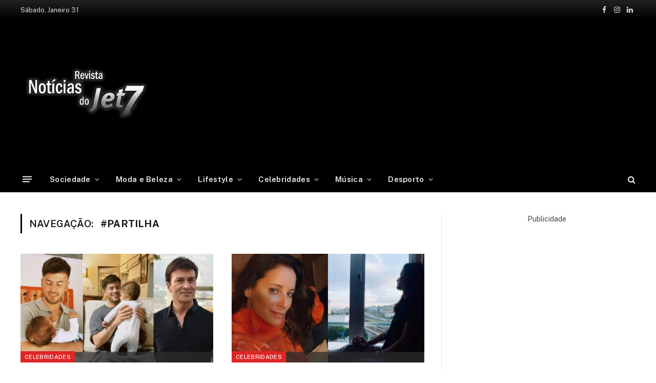

--- FILE ---
content_type: text/html; charset=utf-8
request_url: https://www.google.com/recaptcha/api2/aframe
body_size: 266
content:
<!DOCTYPE HTML><html><head><meta http-equiv="content-type" content="text/html; charset=UTF-8"></head><body><script nonce="zbAkEzufPOsAnwCo2iwdHg">/** Anti-fraud and anti-abuse applications only. See google.com/recaptcha */ try{var clients={'sodar':'https://pagead2.googlesyndication.com/pagead/sodar?'};window.addEventListener("message",function(a){try{if(a.source===window.parent){var b=JSON.parse(a.data);var c=clients[b['id']];if(c){var d=document.createElement('img');d.src=c+b['params']+'&rc='+(localStorage.getItem("rc::a")?sessionStorage.getItem("rc::b"):"");window.document.body.appendChild(d);sessionStorage.setItem("rc::e",parseInt(sessionStorage.getItem("rc::e")||0)+1);localStorage.setItem("rc::h",'1769859801533');}}}catch(b){}});window.parent.postMessage("_grecaptcha_ready", "*");}catch(b){}</script></body></html>